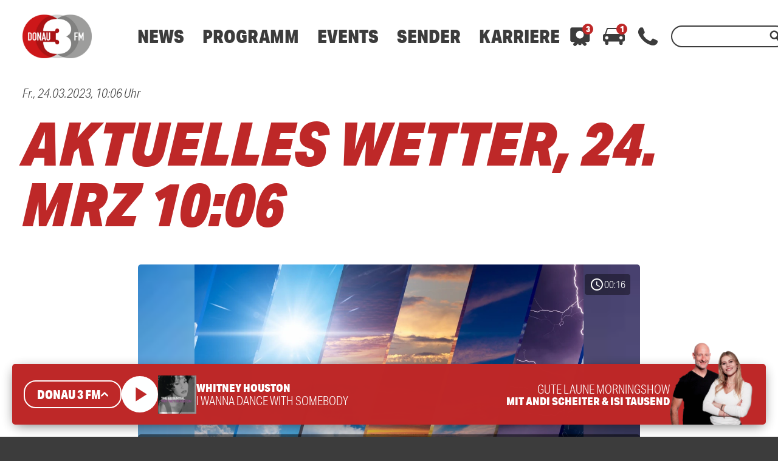

--- FILE ---
content_type: text/html; charset=utf-8
request_url: https://www.google.com/recaptcha/api2/aframe
body_size: 269
content:
<!DOCTYPE HTML><html><head><meta http-equiv="content-type" content="text/html; charset=UTF-8"></head><body><script nonce="OFv2Yhw-Dx5k6StKMBH_Fw">/** Anti-fraud and anti-abuse applications only. See google.com/recaptcha */ try{var clients={'sodar':'https://pagead2.googlesyndication.com/pagead/sodar?'};window.addEventListener("message",function(a){try{if(a.source===window.parent){var b=JSON.parse(a.data);var c=clients[b['id']];if(c){var d=document.createElement('img');d.src=c+b['params']+'&rc='+(localStorage.getItem("rc::a")?sessionStorage.getItem("rc::b"):"");window.document.body.appendChild(d);sessionStorage.setItem("rc::e",parseInt(sessionStorage.getItem("rc::e")||0)+1);localStorage.setItem("rc::h",'1768981349205');}}}catch(b){}});window.parent.postMessage("_grecaptcha_ready", "*");}catch(b){}</script></body></html>